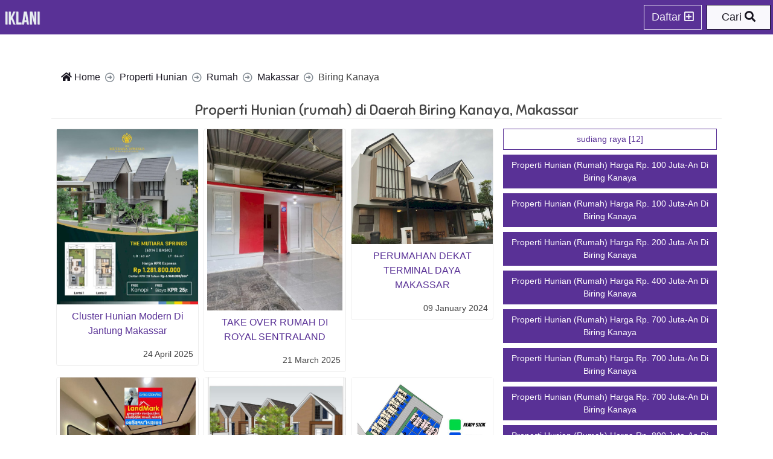

--- FILE ---
content_type: text/html; charset=UTF-8
request_url: https://iklani.com/properti-hunian/rumah/makassar/biring-kanaya/
body_size: 3361
content:

Notice: Trying to access array offset on value of type null in /home/websiteden/public_html/iklani.com/core/core.php on line 207
<html>
		<head>
			<title>Properti Hunian (rumah)  di Daerah Biring Kanaya, Makassar | Iklani</title>
			<meta name="viewport" content="initial-scale=1.0, maximum-scale=1.0">
			<meta name="description" value="Bingung mau cari Properti Hunian (rumah)  di daerah Biring Kanaya, Makassar? Tersedia lebih dari 12 listing Properti Hunian (rumah) , cari apapun di daerah Makassar Ga perlu repot lagi! Tinggal cari di lokasi Biring Kanaya!"/>
			<!-- Global site tag (gtag.js) - Google Analytics --> <script async src="https://www.googletagmanager.com/gtag/js?id=G-15C69W73GT"></script> <script>   window.dataLayer = window.dataLayer || [];   function gtag(){dataLayer.push(arguments);}   gtag('js', new Date());    gtag('config', 'G-15C69W73GT'); </script>
			<meta name="google-site-verification" content="or1BtLxLdyLiWIa4acbhAFFlEKNDtPCPPuGOJzDoHe0" />
			
			<link rel="stylesheet" href="/css/all.min.css?v=1.0.0"/>
			<meta property="og:type" content="website" />
			<meta property="og:url" content="https://iklani.com/properti-hunian/rumah/makassar/biring-kanaya/" />
			<meta property="og:title" content="Properti Hunian (rumah)  di Daerah Biring Kanaya, Makassar | Iklani" />
			<meta property="og:description" content="Bingung mau cari Properti Hunian (rumah)  di daerah Biring Kanaya, Makassar? Tersedia lebih dari 12 listing Properti Hunian (rumah) , cari apapun di daerah Makassar Ga perlu repot lagi! Tinggal cari di lokasi Biring Kanaya!">
			<meta property="og:image" content="/images/splashSite.jpg" />
			<meta property="og:image:width" content="1200"/>
			<meta property="og:image:height" content="618"/>
			<script>
				var username = "";
				var parameter = {"role":"","platform":{"platform":"desktop","os":"global"},"webview":false,"page":1,"websiteName":"Iklani","domain":"https:\/\/iklani.com","analytics":"<!-- Global site tag (gtag.js) - Google Analytics --> <script async src=\"https:\/\/www.googletagmanager.com\/gtag\/js?id=G-15C69W73GT\"><\/script> <script>   window.dataLayer = window.dataLayer || [];   function gtag(){dataLayer.push(arguments);}   gtag('js', new Date());    gtag('config', 'G-15C69W73GT'); <\/script>","gws":"<meta name=\"google-site-verification\" content=\"or1BtLxLdyLiWIa4acbhAFFlEKNDtPCPPuGOJzDoHe0\" \/>","bws":"","version":"1.0.0","linkRef":"https:\/\/ocicio.com\/sebar-iklan\/","domainName":"iklani.com","canonical":"https:\/\/iklani.com\/properti-hunian\/rumah\/makassar\/biring-kanaya\/","imageShare":"\/images\/splashSite.jpg","imageWidth":1200,"imageHeight":618,"footerLink":{"type":"dijual","location":{"regency":"makassar","district":"biring-kanaya"}},"filter":{"limit":20,"sold":false,"balance":true,"category":"properti hunian","subCategory":"rumah","location":{"regency":"makassar","district":"biring-kanaya"}},"title":"Properti Hunian (rumah)  di Daerah Biring Kanaya, Makassar | Iklani","meta":"Bingung mau cari Properti Hunian (rumah)  di daerah Biring Kanaya, Makassar? Tersedia lebih dari 12 listing Properti Hunian (rumah) , cari apapun di daerah Makassar Ga perlu repot lagi! Tinggal cari di lokasi Biring Kanaya!","object":{"section":"district","search":{"show":"biring kanaya <small>(rumah)<\/small>","url":"\/properti-hunian\/rumah\/makassar\/biring-kanaya\/","location":{"regency":"makassar","district":"biring-kanaya"},"filter":{"type":"dijual","property":"rumah"},"specification":[]}}};
				var arrNotif = [];
			</script>
		</head>
		<body><nav class="navbar navbar-expand-lg bg-primary fixed-top px-1 py-2">
			  <a class="navbar-brand m-0" href="/"><img class="logo" src="/images/logo.png"/></a>
				<div class="dropdown ml-auto mr-2">
					<a href="https://ocicio.com/sebar-iklan/" class="btn btn-outline-light medium">Daftar <i class="far fa-plus-square"></i></a>
				</div>
				<div class="dropdown">
					<button class="shining btn btn-light medium px-2 px-sm-4 border border-dark m-0" id="dropdownMenuButton" data-toggle="dropdown" aria-haspopup="true" aria-expanded="false">
						Cari <i class="fas fa-search"></i>
					</button>
					<div class="dropdown-menu keep-open dropdown-menu-right p-2 mw-100 minw-300" aria-labelledby="dropdownMenuButton">
					<form id="formSearch" class="text-center">
				<div class="form-group relative">
					<label for="searchKeyword">Masukan kata kunci apapun yang ingin anda cari <span class="small">(Wajib Isi <sup><i class="fas fa-asterisk text-danger"></i></sup>)</span></label>
					<div class="input-group">
					<input type="text" name="searchKeyword" class="form-control" placeholder="Misal: Apartemen di Bandung"/>
					<div class="input-group-append">
						<button class="btn btn-primary" disabled>Cari <i class="fas fa-search"></i></button>
					</div>
					</div>
				</div>
				<div id="searchMore" style="display:none;">
					<div class="form-group">
						<div class="row m-0 mb-2">
							<div class="col-6 p-1">
								<label for="from">Harga Mulai</label>
								<div>
									<input type="number" class="form-control text-center" name="priceMin" placeholder="Min Harga" input-type="harga"/>
								</div>
							</div>
							<div class="col-6 p-1">
								<label for="from">Sampai</label>
								<div>
									<input type="number" class="form-control text-center" name="priceMax" placeholder="Maks Harga" input-type="harga"/>
								</div>
							</div>
						</div>
					</div>
				</div>
				<button type="button" data-id="btnOpen" data-open="#searchMore" text-open="Ingin Lebih Lengkap?" text-close="Tutup Pencarian Lebih Lanjut?" class="block btn btn-transparent text-primary m-auto font-raleway faa-horizontal animated"><span>Ingin Lebih Lengkap?</span> <i class="far fa-plus-square"></i></button>
				</form>
					</div>
				</div>
			</nav><div class="container mt-max"><ol class="breadcrumb bg-transparent"><li class="breadcrumb-item itemprop="itemListElement" itemscope itemtype="https://iklani.com/">
					<a class="text-dark" itemtype="https://iklani.com/" itemprop="item" href="/"><span itemprop="name"><i class="fas fa-home"></i> Home</span></a>
					<meta itemprop="position" content="1" />
					</li><li class="breadcrumb-item itemprop="itemListElement" itemscope itemtype="https://iklani.com/properti-hunian/">
					<a class="text-dark" itemtype="https://iklani.com/properti-hunian/" itemprop="item" href="/properti-hunian/"><span itemprop="name">Properti Hunian</span></a>
					<meta itemprop="position" content="2" />
					</li><li class="breadcrumb-item itemprop="itemListElement" itemscope itemtype="https://iklani.com/properti-hunian/rumah/">
					<a class="text-dark" itemtype="https://iklani.com/properti-hunian/rumah/" itemprop="item" href="/properti-hunian/rumah/"><span itemprop="name">Rumah</span></a>
					<meta itemprop="position" content="3" />
					</li><li class="breadcrumb-item itemprop="itemListElement" itemscope itemtype="https://iklani.com/properti-hunian/rumah/makassar/">
					<a class="text-dark" itemtype="https://iklani.com/properti-hunian/rumah/makassar/" itemprop="item" href="/properti-hunian/rumah/makassar/"><span itemprop="name">Makassar</span></a>
					<meta itemprop="position" content="4" />
					</li><li class="breadcrumb-item itemprop="itemListElement" itemscope itemtype="https://iklani.com/properti-hunian/rumah/makassar/biring-kanaya/">
					<span itemprop="name">Biring Kanaya</span>
					<meta itemprop="position" content="5" />
					</li></ol><h1 class="big font-sniglet text-center border-bottom">Properti Hunian (rumah)  di Daerah Biring Kanaya, Makassar</h1>
			<div class="row m-0">
				<div class="col-12 col-lg-8 p-1"><div class="row m-0"><div data-click="on" class="col-12 col-md-6 col-lg-4 p-1">
						<div class="border rounded text-center relative">
							
							<img class="lazy mw-100 mh-300" src="/images/loading.gif" data-src="https://dominator.ocicio.com/uploads/images/2025/04/89571/cluster-hunian-modern-di-jantung-makassar-HQTYC3.jpg"/>
							<div class="p-2">
								<a href="/iklan/743141-cluster-hunian-modern-di-jantung-makassar/">Cluster Hunian Modern Di Jantung Makassar</a>
							</div>
							<div class="p-2 text-right small">
								24 April 2025
							</div>
						</div>
					</div><div data-click="on" class="col-12 col-md-6 col-lg-4 p-1">
						<div class="border rounded text-center relative">
							
							<img class="lazy mw-100 mh-300" src="/images/loading.gif" data-src="https://dominator.ocicio.com/uploads/images/2025/03/88510/take-over-rumah-di-royal-sentraland-2X0GO9.jpg"/>
							<div class="p-2">
								<a href="/iklan/847843-take-over-rumah-di-royal-sentraland/">TAKE OVER RUMAH DI ROYAL SENTRALAND</a>
							</div>
							<div class="p-2 text-right small">
								21 March 2025
							</div>
						</div>
					</div><div data-click="on" class="col-12 col-md-6 col-lg-4 p-1">
						<div class="border rounded text-center relative">
							
							<img class="lazy mw-100 mh-300" src="/images/loading.gif" data-src="https://dominator.ocicio.com/uploads/images/2024/01/75389/perumahan-dekat-terminal-daya-makassar--KRGOB1.jpg"/>
							<div class="p-2">
								<a href="/iklan/808448-perumahan-dekat-terminal-daya-makassar-/">PERUMAHAN DEKAT TERMINAL DAYA MAKASSAR</a>
							</div>
							<div class="p-2 text-right small">
								09 January 2024
							</div>
						</div>
					</div><div data-click="on" class="col-12 col-md-6 col-lg-4 p-1">
						<div class="border rounded text-center relative">
							
							<img class="lazy mw-100 mh-300" src="/images/loading.gif" data-src="https://dominator.ocicio.com/uploads/images/2023/12/74198/rumah-dekat-bandara-hasanuddin-makassar--W58APQ.jpg"/>
							<div class="p-2">
								<a href="/iklan/046741-rumah-dekat-bandara-hasanuddin-makassar-/">RUMAH DEKAT BANDARA HASANUDDIN MAKASSAR</a>
							</div>
							<div class="p-2 text-right small">
								02 December 2023
							</div>
						</div>
					</div><div data-click="on" class="col-12 col-md-6 col-lg-4 p-1">
						<div class="border rounded text-center relative">
							
							<img class="lazy mw-100 mh-300" src="/images/loading.gif" data-src="https://dominator.ocicio.com/uploads/images/2023/11/73735/perumahan-subsidi-dalam-makassar-daya-JP5EBW.jpg"/>
							<div class="p-2">
								<a href="/iklan/234442-perumahan-subsidi-dalam-makassar-daya/">PERUMAHAN SUBSIDI DALAM MAKASSAR DAYA</a>
							</div>
							<div class="p-2 text-right small">
								20 November 2023
							</div>
						</div>
					</div><div data-click="on" class="col-12 col-md-6 col-lg-4 p-1">
						<div class="border rounded text-center relative">
							
							<img class="lazy mw-100 mh-300" src="/images/loading.gif" data-src="https://dominator.ocicio.com/uploads/images/2023/10/72396/perumahan-depan-polda-makassar--H3E6VT.jpg"/>
							<div class="p-2">
								<a href="/iklan/476809-perumahan-depan-polda-makassar-/">PERUMAHAN DEPAN POLDA MAKASSAR</a>
							</div>
							<div class="p-2 text-right small">
								17 October 2023
							</div>
						</div>
					</div><div data-click="on" class="col-12 col-md-6 col-lg-4 p-1">
						<div class="border rounded text-center relative">
							
							<img class="lazy mw-100 mh-300" src="/images/loading.gif" data-src="https://dominator.ocicio.com/uploads/images/2021/03/7483/cluster-topaz-summarecon-mutiara-makassar-XNQBMU.jpg"/>
							<div class="p-2">
								<a href="/iklan/961080-cluster-topaz-summarecon-mutiara-makassar/">Cluster Topaz Summarecon Mutiara Makassar</a>
							</div>
							<div class="p-2 text-right small">
								22 May 2021
							</div>
						</div>
					</div><div data-click="on" class="col-12 col-md-6 col-lg-4 p-1">
						<div class="border rounded text-center relative">
							
							<img class="lazy mw-100 mh-300" src="/images/loading.gif" data-src="https://dominator.ocicio.com/uploads/images/2021/03/7998/the-topaz-cluster-terbaru-summarecon-mutiara-makassar-YGAPWN.jpg"/>
							<div class="p-2">
								<a href="/iklan/130473-the-topaz-cluster-terbaru-summarecon-mutiara-makassar/">The Topaz cluster terbaru SUMMARECON MUTIARA MAKASSAR</a>
							</div>
							<div class="p-2 text-right small">
								09 March 2021
							</div>
						</div>
					</div><div data-click="on" class="col-12 col-md-6 col-lg-4 p-1">
						<div class="border rounded text-center relative">
							
							<img class="lazy mw-100 mh-300" src="/images/loading.gif" data-src="https://dominator.ocicio.com/uploads/images/2021/02/3764/perumahan-de-serena-makassar-6IP8FG.jpg"/>
							<div class="p-2">
								<a href="/iklan/491879-perumahan-de-serena-makassar/">Perumahan De Serena Makassar</a>
							</div>
							<div class="p-2 text-right small">
								17 February 2021
							</div>
						</div>
					</div><div data-click="on" class="col-12 col-md-6 col-lg-4 p-1">
						<div class="border rounded text-center relative">
							
							<img class="lazy mw-100 mh-300" src="/images/loading.gif" data-src="https://dominator.ocicio.com/uploads/images/2021/02/3240/jual-rumah-cantik-lokasi-jl-dg-tamang-sudiang-0Z6ESQ.jpg"/>
							<div class="p-2">
								<a href="/iklan/993018-jual-rumah-cantik-lokasi-jl-dg-tamang-sudiang/">JUAL RUMAH CANTIK LOKASI JL DG TAMANG SUDIANG</a>
							</div>
							<div class="p-2 text-right small">
								15 February 2021
							</div>
						</div>
					</div><div data-click="on" class="col-12 col-md-6 col-lg-4 p-1">
						<div class="border rounded text-center relative">
							
							<img class="lazy mw-100 mh-300" src="/images/loading.gif" data-src="https://dominator.ocicio.com/uploads/images/2021/01/2820/promo-rumah-mewah-2lt-dekat-airport--L2DIF6.jpg"/>
							<div class="p-2">
								<a href="/iklan/981255-promo-rumah-mewah-2lt-dekat-airport-/">Promo Rumah Mewah 2Lt Dekat Airport</a>
							</div>
							<div class="p-2 text-right small">
								25 January 2021
							</div>
						</div>
					</div><div data-click="on" class="col-12 col-md-6 col-lg-4 p-1">
						<div class="border rounded text-center relative">
							
							<img class="lazy mw-100 mh-300" src="/images/loading.gif" data-src="https://dominator.ocicio.com/uploads/images/2020/11/321/perumahan-bumi-santri-daya-makassar-JJVB6T.jpg"/>
							<div class="p-2">
								<a href="/iklan/609503-perumahan-bumi-santri-daya-makassar/">Perumahan Bumi Santri Daya Makassar</a>
							</div>
							<div class="p-2 text-right small">
								08 November 2020
							</div>
						</div>
					</div></div></div>
				<div class="col-12 col-lg-4 p-1">
					<div class="p-1">
								<a class="btn btn-outline-primary btn-block" href="/properti-hunian/rumah/makassar/biring-kanaya/sudiang-raya/">sudiang raya [12]</a>
							</div><div class="p-1">
							<a href="https://iklani.com/properti-hunian/rumah/makassar/biring-kanaya/harga-100-juta-an/" class="btn btn-primary btn-block text-capitalize">properti hunian (rumah) Harga Rp. 100 Juta-an di biring kanaya</a>
						</div><div class="p-1">
							<a href="https://iklani.com/properti-hunian/rumah/makassar/biring-kanaya/harga-100-juta-an/" class="btn btn-primary btn-block text-capitalize">properti hunian (rumah) Harga Rp. 100 Juta-an di biring kanaya</a>
						</div><div class="p-1">
							<a href="https://iklani.com/properti-hunian/rumah/makassar/biring-kanaya/harga-200-juta-an/" class="btn btn-primary btn-block text-capitalize">properti hunian (rumah) Harga Rp. 200 Juta-an di biring kanaya</a>
						</div><div class="p-1">
							<a href="https://iklani.com/properti-hunian/rumah/makassar/biring-kanaya/harga-400-juta-an/" class="btn btn-primary btn-block text-capitalize">properti hunian (rumah) Harga Rp. 400 Juta-an di biring kanaya</a>
						</div><div class="p-1">
							<a href="https://iklani.com/properti-hunian/rumah/makassar/biring-kanaya/harga-700-juta-an/" class="btn btn-primary btn-block text-capitalize">properti hunian (rumah) Harga Rp. 700 Juta-an di biring kanaya</a>
						</div><div class="p-1">
							<a href="https://iklani.com/properti-hunian/rumah/makassar/biring-kanaya/harga-700-juta-an/" class="btn btn-primary btn-block text-capitalize">properti hunian (rumah) Harga Rp. 700 Juta-an di biring kanaya</a>
						</div><div class="p-1">
							<a href="https://iklani.com/properti-hunian/rumah/makassar/biring-kanaya/harga-700-juta-an/" class="btn btn-primary btn-block text-capitalize">properti hunian (rumah) Harga Rp. 700 Juta-an di biring kanaya</a>
						</div><div class="p-1">
							<a href="https://iklani.com/properti-hunian/rumah/makassar/biring-kanaya/harga-800-juta-an/" class="btn btn-primary btn-block text-capitalize">properti hunian (rumah) Harga Rp. 800 Juta-an di biring kanaya</a>
						</div><div class="p-1">
							<a href="https://iklani.com/properti-hunian/rumah/makassar/biring-kanaya/harga-1000-juta-an/" class="btn btn-primary btn-block text-capitalize">properti hunian (rumah) Harga Rp. 1000 Juta-an di biring kanaya</a>
						</div><div class="p-1">
							<a href="https://iklani.com/properti-hunian/rumah/makassar/biring-kanaya/harga-1000-juta-an/" class="btn btn-primary btn-block text-capitalize">properti hunian (rumah) Harga Rp. 1000 Juta-an di biring kanaya</a>
						</div><div class="p-1">
							<a href="https://iklani.com/properti-hunian/rumah/makassar/biring-kanaya/harga-1-miliar-an/" class="btn btn-primary btn-block text-capitalize">properti hunian (rumah) Harga Rp. 1 Miliar-an di biring kanaya</a>
						</div><div class="p-1">
							<a href="https://iklani.com/properti-hunian/rumah/makassar/biring-kanaya/harga-1-miliar-an/" class="btn btn-primary btn-block text-capitalize">properti hunian (rumah) Harga Rp. 1 Miliar-an di biring kanaya</a>
						</div>
				</div>
			</div></div><div class="p-2 text-center bg-secondary text-white pb-5">&copy; 2020 by Iklani<div class="footerLinks text-center">
		<ul>
			<li><a href="/tentang/">Tentang Kami</a></li>
			<li><a href="/contact/">Kontak Kami</a></li>
			<li><a href="/syarat-kebijakan/">Syarat dan Kebijakan</a></li>
		</ul>
		</div></div>
		<script src="/js/plugins.min.js?v=1.0.0"></script>
		
		<script src="/js/main.min.js?v=1.0.0"></script>
		</body></html>